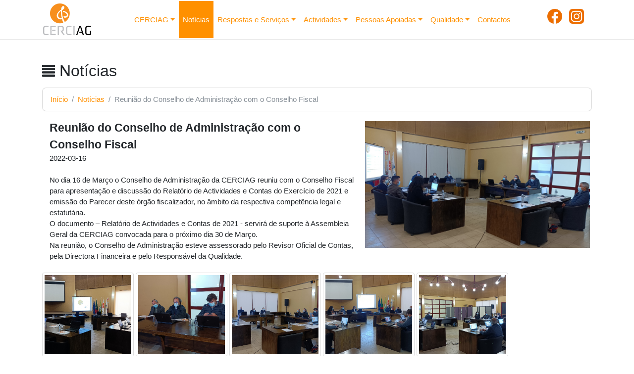

--- FILE ---
content_type: text/html; charset=latin1
request_url: https://cerciag.pt/noticias/reuniao-cf-2022-03
body_size: 4379
content:
dat
<!DOCTYPE html>

<html lang="en">

	<head>


<!-- Global site tag (gtag.js) - Google Analytics -->
<script async src="https://www.googletagmanager.com/gtag/js?id=UA-8025748-1"></script>
<script>
  window.dataLayer = window.dataLayer || [];
  function gtag(){dataLayer.push(arguments);}
  gtag('js', new Date());
  gtag('config', 'UA-8025748-1');
</script>
<!-- Global site tag (gtag.js) - Google Analytics -->
		

		<base href="/">

		<meta charset="ISO-8859-1">

		<meta name="viewport" content="width=device-width, initial-scale=1, shrink-to-fit=no">

		<title>CERCIAG | Reunião do Conselho de Administração com o Conselho Fiscal</title>

        <link rel="icon" type="image/png" href="images/cerciag_favicon.png">

		<!-- Bootstrap core CSS -->

		<link href="css/bootstrap.min.css" rel="stylesheet">

		<link href="css/glyphicons.css" rel="stylesheet" />

		<!-- Custom styles for cerciag -->

		<link href="css/cerciag17.css" rel="stylesheet">

		<!-- ekko-lightbox styles  -->

		<link href="css/ekko-lightbox.css" rel="stylesheet">

    

	</head>

  <body>

    <!-- Navigation -->

    

 

 

 

 

  <nav class="navbar fixed-top navbar-expand-lg navbar-dark fixed-top">

      <div class="container">

        <a class="navbar-brand" href="http://www.cerciag.pt/home.php"><img src="images/cerciag_logo.png" title="Página Inicial" height="75" style="margin:2px" alt="Página Inicial"></a>

        <button class="navbar-toggler navbar-toggler-right" type="button" data-toggle="collapse" data-target="#navbarResponsive" aria-controls="navbarResponsive" aria-expanded="false" aria-label="Toggle navigation">

          <span class="navbar-toggler-icon"></span>

        </button>

        <div class="collapse navbar-collapse" id="navbarResponsive">

          <ul class="navbar-nav ml-auto">

           <li class="nav-item dropdown text-center">

              <a class="nav-link dropdown-toggle " id="navbarDropdownCERCIAG" data-toggle="dropdown" aria-haspopup="true" aria-expanded="true" style="cursor: pointer;">CERCIAG</a>

              <div class="dropdown-menu dropdown-menu-right" aria-labelledby="navbarDropdownCERCIAG">

				<a class="dropdown-item " href="cerciag/descricao-organizacao">Descrição da Organização</a>

				<a class="dropdown-item " href="cerciag/cronologia">Cronologia</a>

				<a class="dropdown-item " href="cerciag/missao-visao-valores">Missão, Visão e Valores</a>

				<a class="dropdown-item " href="cerciag/organograma">Organograma</a>

				<a class="dropdown-item " href="cerciag/documentos-estruturantes">Documentos Estruturantes</a>

				<a class="dropdown-item " href="cerciag/certificacoes">Certificações</a>

				<a class="dropdown-item " href="cerciag/planos-relatorios">Planos e Relatórios</a>

				<a class="dropdown-item " href="cerciag/newsletters-boletins">Newsletters/Boletins</a>

				<a class="dropdown-item " href="cerciag/cooperacao-participacao">Cooperação e Participação</a>

                <a class="dropdown-item " href="cerciag/parcerias">Parcerias</a>

								  
				  <a class="dropdown-item " href="cerciag/responsabilidade-ambiental">Responsabilidade Ambiental</a>
				  <a class="dropdown-item " href="cerciag/igualdade-conciliacao">Plano para a Igualdade e Conciliação</a>

                <div class="dropdown-divider"></div>

                <a class="dropdown-item " href="cerciag/aquisicoes-contratacoes">Aquisições/Contratações</a>

                <a class="dropdown-item " href="cerciag/recrutamento-seleccao">Recrutamento e Selecção</a>

              </div>

            </li>            

            <li class="nav-item">

              <a class="nav-link active" href="noticias">Notícias</a>

            </li>

            <li class="nav-item dropdown">

              <a class="nav-link dropdown-toggle " id="navbarDropdownServiçosinternos" data-toggle="dropdown" aria-haspopup="true" aria-expanded="false" style="cursor: pointer;">Respostas e Serviços</a>

              <div class="dropdown-menu dropdown-menu-right" aria-labelledby="navbarDropdownServiçosinternos">

				

				<!--<a class="dropdown-item " href="servicos/actividades-ocupacionais">Actividades Ocupacionais</a>-->
				<a class="dropdown-item " href="servicos/caci">Centro de Actividades e Capacitação para a Inclusão </a>

				<a class="dropdown-item " href="servicos/formacao-profissional">Formação Profissional</a>

				<a class="dropdown-item " href="servicos/centro-recursos">Centro de Recursos</a>

				<a class="dropdown-item " href="servicos/centro-recursos-inclusao">Centro de Recursos para a Inclusão</a>

				<a class="dropdown-item " href="servicos/escola-ensino-especial">Escola de Ensino Especial</a>

				<a class="dropdown-item " href="servicos/apoio-domiciliario">Apoio Domiciliário</a>

				<a class="dropdown-item " href="servicos/residencias">Residências</a>				

				<a class="dropdown-item " href="servicos/formacao-activos">Formação de Activos</a>

				<a class="dropdown-item " href="servicos/imagem-tecnologias-informacao">Imagem & Tecnologias da Informação</a>

               
                <a class="dropdown-item " href="servicos/administrativo-financeiro">Administrativo e Financeiro</a>

				<div class="dropdown-divider"></div>

				<a class="dropdown-item " href="servicos/casa-de-abrigo">Casa de Abrigo para Mulheres Vitimas de<br>Violência com Deficiência e/ou Incapacidade</a>
				  
				 <a class="dropdown-item " href="servicos/cisensori">CISensori - Centro de Terapias e Integração Sensorial</a>

				 <a class="dropdown-item " href="servicos/projectograoagrao">Projecto Grão a Grão</a> 
				  

              </div>

            </li>

            <li class="nav-item dropdown">

              <a class="nav-link dropdown-toggle " id="navbarDropdownActividades" data-toggle="dropdown" aria-haspopup="true" aria-expanded="false" style="cursor: pointer;">Actividades</a>

              <div class="dropdown-menu dropdown-menu-right" aria-labelledby="navbarDropdownActividades">

				<a class="dropdown-item " href="actividades/atomo">Átomo</a>

				<a class="dropdown-item " href="actividades/zabumbar">Fanfarra Zabumbar</a>

				<a class="dropdown-item " href="actividades/desporto">Desporto</a>

				<a class="dropdown-item " href="actividades/saltatio">Rancho Folclórico "Saltatio"</a>

				<a class="dropdown-item " href="actividades/malabares">Oficina de Malabares</a>

              </div>

            </li>

            <li class="nav-item dropdown">

              <a class="nav-link dropdown-toggle " id="navbarDropdownClientes" data-toggle="dropdown" aria-haspopup="true" aria-expanded="false" style="cursor: pointer;">Pessoas Apoiadas</a>

              <div class="dropdown-menu dropdown-menu-right" aria-labelledby="navbarDropdownClientes">

				<a class="dropdown-item " href="pessoas/auto-representantes">Auto-Representantes</a>

                <a class="dropdown-item " href="pessoas/direitos-deveres">Direitos e Deveres</a>

              </div>

            </li>

            <li class="nav-item dropdown">

              <a class="nav-link dropdown-toggle " id="navbarDropdownQualidade" data-toggle="dropdown" aria-haspopup="true" aria-expanded="false" style="cursor: pointer;">Qualidade</a>

              <div class="dropdown-menu dropdown-menu-right" aria-labelledby="navbarDropdownQualidade">

				<a class="dropdown-item " href="qualidade/politica-qualidade">Pol&iacute;tica da Qualidade</a>

                <a class="dropdown-item " href="qualidade/melhoria-continua">Melhoria Contínua</a>

                <a class="dropdown-item " href="qualidade/benchmarking">Benchmarking</a>

                <div class="dropdown-divider"></div>

				<a class="dropdown-item " href="qualidade/sugestoes-reclamacoes">Sugestões e Reclamações</a>

				<!--<a class="dropdown-item" href="#">Empoderamento</a>---------------------------A colocar depois----------->

              </div>

            </li>

            <li class="nav-item">

              <a class="nav-link " href="contactos">Contactos</a>

            </li>
           						  <li class="nav-item p-3">
            <span id="access_title">
                
            </span>
            <a title="Facebook" href="https://www.facebook.com/cerciag.pt" target="_blank"><img src="images/logo-fb.png" height="30px" style="margin-left: 50px;" alt="Facebook"></a>
            <a title="Instagram" href="https://www.instagram.com/cerciag.agueda" target="_blank"><img src="images/logo-insta.png" height="30px" style="margin-left: 10px;" alt="INSTAGRAM"></a>
            </li>

          </ul>

        </div>

      </div>

    </nav>


  <!-- END Navigation -->



<!-- Page Content -->

<div class="container">



<!-- Page Heading/Breadcrumbs -->

	<h1 class="mt-5 mb-3">

		<small><span class="glyphicon glyphicon-align-justify small" aria-hidden="true"></span> Notícias</small>

	</h1>








       

       <ol class="breadcrumb">

        <li class="breadcrumb-item"><a href="home">In&iacute;cio</a></li>

        <li class="breadcrumb-item"><a href="javascript: window.history.go(-1)">Not&iacute;cias</a></li>

		<li class="breadcrumb-item active">Reunião do Conselho de Administração com o Conselho Fiscal</a></li>

      </ol>

    

      <!-- noticia Content -->    

	  <div class="row">

   			<div class="col-lg-12"> 

				

				
				<div class="col-md-5 img-not-det">

					<a href="img_not/cf (00).jpg" class="d-block mb-2" data-title="Reunião do Conselho de Administração com o Conselho Fiscal" data-toggle="lightbox" data-gallery="934-gallery">

					<img class="img-fluid img-thumbnail" src="img_not/cf (00).jpg" alt="" style="border: none">

					</a>
					
				</div>

				
<div class="col-md-7" style="margins: 0px"> 

				<strong style="font-size: 150%">Reunião do Conselho de Administração com o Conselho Fiscal</strong><br>


				2022-03-16<br><br>

				No dia 16 de Março o Conselho de Administração da CERCIAG reuniu com o Conselho Fiscal para apresentação e discussão do Relatório de Actividades e Contas do Exercício de 2021 e emissão do Parecer deste órgão fiscalizador, no âmbito da respectiva competência legal e estatutária.<br />
O documento – Relatório de Actividades e Contas de 2021 -  servirá de suporte à Assembleia Geral da CERCIAG convocada para o próximo dia 30 de Março.<br />
Na reunião, o Conselho de Administração esteve assessorado pelo Revisor Oficial de Contas, pela Directora Financeira e pelo Responsável da Qualidade. <br><br>


</div>
				
										

										<a href="img_not/934/cf (01).jpg" data-title="Reunião do Conselho de Administração com o Conselho Fiscal" data-toggle="lightbox" data-gallery="934-gallery">

														<img  class="img-thumbnail thumb-img col-md-2 col-sm-4 px-1" src="img_not/934/cf (01).jpg" alt="" style="padding: ">	

										</a>

											

								
										

										<a href="img_not/934/cf (04).jpg" data-title="Reunião do Conselho de Administração com o Conselho Fiscal" data-toggle="lightbox" data-gallery="934-gallery">

														<img  class="img-thumbnail thumb-img col-md-2 col-sm-4 px-1" src="img_not/934/cf (04).jpg" alt="" style="padding: ">	

										</a>

											

								
										

										<a href="img_not/934/cf (08).jpg" data-title="Reunião do Conselho de Administração com o Conselho Fiscal" data-toggle="lightbox" data-gallery="934-gallery">

														<img  class="img-thumbnail thumb-img col-md-2 col-sm-4 px-1" src="img_not/934/cf (08).jpg" alt="" style="padding: ">	

										</a>

											

								
										

										<a href="img_not/934/cf (09).jpg" data-title="Reunião do Conselho de Administração com o Conselho Fiscal" data-toggle="lightbox" data-gallery="934-gallery">

														<img  class="img-thumbnail thumb-img col-md-2 col-sm-4 px-1" src="img_not/934/cf (09).jpg" alt="" style="padding: ">	

										</a>

											

								
										

										<a href="img_not/934/cf (10).jpg" data-title="Reunião do Conselho de Administração com o Conselho Fiscal" data-toggle="lightbox" data-gallery="934-gallery">

														<img  class="img-thumbnail thumb-img col-md-2 col-sm-4 px-1" src="img_not/934/cf (10).jpg" alt="" style="padding: ">	

										</a>

											

								
										

										<a href="img_not/934/cf (12).jpg" data-title="Reunião do Conselho de Administração com o Conselho Fiscal" data-toggle="lightbox" data-gallery="934-gallery">

														<img  class="img-thumbnail thumb-img col-md-2 col-sm-4 px-1" src="img_not/934/cf (12).jpg" alt="" style="padding: ">	

										</a>

											

								
										

										<a href="img_not/934/cf (13).jpg" data-title="Reunião do Conselho de Administração com o Conselho Fiscal" data-toggle="lightbox" data-gallery="934-gallery">

														<img  class="img-thumbnail thumb-img col-md-2 col-sm-4 px-1" src="img_not/934/cf (13).jpg" alt="" style="padding: ">	

										</a>

											

								
										

										<a href="img_not/934/cf (17).jpg" data-title="Reunião do Conselho de Administração com o Conselho Fiscal" data-toggle="lightbox" data-gallery="934-gallery">

														<img  class="img-thumbnail thumb-img col-md-2 col-sm-4 px-1" src="img_not/934/cf (17).jpg" alt="" style="padding: ">	

										</a>

											

								
										

										<a href="img_not/934/cf (18).jpg" data-title="Reunião do Conselho de Administração com o Conselho Fiscal" data-toggle="lightbox" data-gallery="934-gallery">

														<img  class="img-thumbnail thumb-img col-md-2 col-sm-4 px-1" src="img_not/934/cf (18).jpg" alt="" style="padding: ">	

										</a>

											

								
										

										<a href="img_not/934/cf (20).jpg" data-title="Reunião do Conselho de Administração com o Conselho Fiscal" data-toggle="lightbox" data-gallery="934-gallery">

														<img  class="img-thumbnail thumb-img col-md-2 col-sm-4 px-1" src="img_not/934/cf (20).jpg" alt="" style="padding: ">	

										</a>

											

								
										

										<a href="img_not/934/cf (21).jpg" data-title="Reunião do Conselho de Administração com o Conselho Fiscal" data-toggle="lightbox" data-gallery="934-gallery">

														<img  class="img-thumbnail thumb-img col-md-2 col-sm-4 px-1" src="img_not/934/cf (21).jpg" alt="" style="padding: ">	

										</a>

											

								
										

										<a href="img_not/934/cf (24).jpg" data-title="Reunião do Conselho de Administração com o Conselho Fiscal" data-toggle="lightbox" data-gallery="934-gallery">

														<img  class="img-thumbnail thumb-img col-md-2 col-sm-4 px-1" src="img_not/934/cf (24).jpg" alt="" style="padding: ">	

										</a>

											

								
				  		

    		</div><!-- <div class="col-lg-12">--> 

       </div>   

    	<div class="row">

												

				</div>	<!--<div class="row">-->  

      </div><!-- /.row noticia Content-->     

      

      

 







</div><!-- /.container -->



    <!-- Footer -->

     <!-- Page Content -->
    <div class="container" style="padding-bottom: 20px">
	<hr>
	          <div class="row">        	
			<div class="col-md-11">
			</div>			
			<div class="col-md-1"><!-- ml-auto-->
								</div>      
      	</div>
         </div>
    <!-- /.container -->

      <footer class="footer bg-dark">

      <div class="container">

        <p class="m-0 text-center text-white">Copyright &copy; CERCIAG 2025 | <a href="404.php?o=m">Mapa do site</a> | <a href="privacidade">Política de Privacidade</a> | <a href="https://www.livroreclamacoes.pt" target="_blank"><img src="images/livro-reclamacoes-2.png" height="50px" title="Livro de Reclamações Eletrónico" alt="Livro de Reclamações Eletrónico"></a>
			<!--
<a href="https://www.livroreclamacoes.pt" target="_blank"><img src="images/livro-reclamacoes-1.png" height="50px" title="Livro de Reclamações Eletrónico" alt="Livro de Reclamações Eletrónico"></a> <a href="https://www.livroreclamacoes.pt/" target="_blank"><img src="images/circle-orange-20px.png" width="15px" title="Livro de Reclamações Online" alt="Livro de Reclamações Online"> Livro de Reclamações Online</a>
-->
		  </p>

      </div>

      <!-- /.container -->

    </footer>

<script type="text/javascript">
/*var _userway_config = {*/
/* uncomment the following line to override default position*/
/* position: '3', */
/* uncomment the following line to override default size (values: small, large)*/
/* size: 'small', */
/* uncomment the following line to override default language (e.g., fr, de, es, he, nl, etc.)*/
/* language: 'pt', */
/* uncomment the following line to override color set via widget (e.g., #053f67)*/
/* color: '#053f67', */
/* uncomment the following line to override type set via widget (1=person, 2=chair, 3=eye, 4=text)*/
/* type: '1', */
/* uncomment the following lines to override the accessibility statement*/
/* statement_text: "Our Accessibility Statement", */
/* statement_url: "http://www.example.com/accessibility", */
/* uncomment the following line to override support on mobile devices*/
/* mobile: true, */
/*account: 'S6u4Ekcmc9'*/
/*};*/
</script>



<!--<script type="text/javascript" src="https://cdn.userway.org/widget.js"></script> -->







<script type="text/javascript">
var _userway_config = {

/* uncomment the following line to override default position*/
 position: '3', 
/* uncomment the following line to override default size (values: small, large)*/
/* size: 'small', */
/* uncomment the following line to override default language (e.g., fr, de, es, he, nl, etc.)*/
 language: 'pt', 
/* uncomment the following line to override color set via widget (e.g., #053f67)*/
 color: '#053f67', 
/* uncomment the following line to override type set via widget (1=person, 2=chair, 3=eye, 4=text)*/
/* type: '1', */
/* uncomment the following lines to override the accessibility statement*/
/* statement_text: "Our Accessibility Statement", */
/* statement_url: "http://www.example.com/accessibility", */
/* uncomment the following line to override support on mobile devices*/
 mobile: true, 
account: 'ShgVk1PsNo'
};
</script>
<script type="text/javascript" src="https://cdn.userway.org/widget.js" alt="userway.org"></script> 

<script src="js/jquery.min.js"></script>
<script>
        $("#toggleTextSize").on("click", function(){
            $(this).toggleClass("on");
            if($(this).hasClass("on"))
                UserWay.bigTextDisable();
            else
                UserWay.bigTextEnable(2);       
        });
        $("#toggleColor").on("click", function(){
            UserWay.contrastToggle();
        });
		$("#toggleRead").on("click", function(){
			UserWay.readPageToggle();
		});
		$("#toggleReset").on("click", function(){
			UserWay.resetAll();
		})
</script>  




    <!-- END Footer -->





    <!-- Bootstrap core JavaScript-->

    <script src="js/jquery.min.js"></script> 

    <script src="js/popper.min.js"></script>

    <script src="js/bootstrap.min.js"></script>

        <script>

			$(function () {

					$('[data-toggle="popover"]').popover()

			})

	</script>

    

    <script src="js/ekko-lightbox.min.js"></script>    

    <script type="text/javascript">

    $(document).on('click', '[data-toggle="lightbox"]', function(event) {

        event.preventDefault();

        $(this).ekkoLightbox();

    });

	</script>



  </body>



</html>



--- FILE ---
content_type: text/css
request_url: https://cerciag.pt/css/cerciag17.css
body_size: 9298
content:
/*!

 * Start Bootstrap - Modern Business (http://startbootstrap.com/template-overviews/modern-business)

 * Copyright 2013-2017 Start Bootstrap

 * Licensed under MIT (https://github.com/BlackrockDigital/startbootstrap-logomodern-business-nav/blob/master/LICENSE)

 */



 body {

    padding-top: 54px;

}



@media (min-width: 992px) {

    body {

        padding-top: 56px;

    }

}



.carousel-item {

    /*height: 65vh;*/

    min-height: 300px;

    background: no-repeat center center scroll;

    -webkit-background-size: cover;

    -moz-background-size: cover;

    -o-background-size: cover;

    background-size: cover;

}



.portfolio-item {

    margin-bottom: 30px;

}

/*! END OF

 * Start Bootstrap - Modern Business (http://startbootstrap.com/template-overviews/modern-business)

 * Copyright 2013-2017 Start Bootstrap

 * Licensed under MIT (https://github.com/BlackrockDigital/startbootstrap-logomodern-business-nav/blob/master/LICENSE)

 */





.mt-4{

	margin-top:2.0rem!important

}

/* Sticky footer styles

-------------------------------------------------- */

html {

  position: relative;

  min-height: 100%;

}

body {

  /* Margin bottom by footer height */

  margin-bottom: 90px;

  font-size: 95%;

}

.footer {

  position: absolute;

  bottom: 0;

  width: 100%;

  /* Set the fixed height of the footer here */

  /*height: 60px;*/

	padding-top: 20px;

	padding-bottom: 20px;

}

.breadcrumb{

	background-color:#fff;

	background-clip:padding-box;

	/*border-bottom:1px solid rgba(0,0,0,.15);

	border-left:1px solid rgba(0,0,0,.15);*/

	border:1px solid rgba(0,0,0,.15);

	border-radius:.50rem

}

@font-face {

  font-family: 'Glyphicons Halflings';

  src: url('../fonts/glyphicons-halflings-regular.eot');

  src: url('../fonts/glyphicons-halflings-regular.eot?#iefix') format('embedded-opentype'), url('../fonts/glyphicons-halflings-regular.woff') format('woff'), src: src: url('../fonts/glyphicons-halflings-regular.ttf') format('truetype'), url('../fonts/glyphicons-halflings-regular.svg#glyphicons-halflingsregular') format('svg');

}

@icon-font-path: "../fonts/";

a {

	color: rgba(255,144,0,1.00); text-decoration: none;  

}

a:visited {

	color: rgba(255,144,0,1.00); text-decoration: none;  

}

a:hover {

	color: rgba(174,80,0,1.00);text-decoration: underline;

}

/*.dropdown:hover>.dropdown-menu {

  display: block;

}*/

.navbar {

	padding: 0px;

	/*border: solid 1px blue;*/

	background-color: white!important;

	border-bottom: solid 1px rgba(227,227,227,1.00);

}

.navbar-brand{

	padding: 0px;

}



.navbar-nav {

	

 /*border: solid 1px red;*/

}



.navbar-dark .navbar-nav .nav-link,

.navbar-dark .navbar-nav .nav-link:visited{

	color: rgba(255,144,0,1.00);

	height: 75px;

	display: flex;

    align-items: center;/* flex-end;*/

}

.navbar-dark .navbar-nav .nav-link:hover,

.navbar-dark .navbar-nav .nav-link:focus{

	/*background-color: rgba(255,144,0,1.00);

	color: rgba(255,255,255,1.00); */

	background-color: rgba(236,236,236,1.00);

	color:rgba(0,0,0,1.00);

}



.navbar-dark .navbar-nav .nav-link.active{

	background-color: rgba(255,144,0,1.00);

	color: rgba(255,255,255,1.00); /*nÃ£o*/

	/*background-color: rgba(236,236,236,1.00);

	color:rgba(0,0,0,1.00);*/

	

}

.nav-tabs .nav-link:active{

	background-color: rgba(255,144,0,1.00);

	color: rgba(255,255,255,1.00); } /*nÃ£o*/



.navbar-dark .navbar-toggler{

	background-color: grey; 

	color:rgba(255,255,255,1.00); /*nÃ£o*/

	border-color:rgba(0,0,0,1.00)

}

.navbar-dark .navbar-toggler-icon{

	background-image:url("data:image/svg+xml;charset=utf8,%3Csvg viewBox='0 0 30 30' xmlns='http://www.w3.org/2000/svg'%3E%3Cpath stroke='rgba(255, 255, 255, 0.9)' stroke-width='3' stroke-linecap='round' stroke-miterlimit='20' d='M4 7h22M4 15h22M4 23h22'/%3E%3C/svg%3E");

}

.dropdown-item:visited{

	color:#212529;

	background:0 0;
	border:0

}

.dropdown-item:hover{

	/*background-color: rgba(255,144,0,1.00);

	color: rgba(255,255,255,1.00); */

	background-color: rgba(230,230,230,1.00); 

	color: rgba(0,0,0,1.00);

}

.dropdown-item.active,

.dropdown-item:active,

.dropdown-toggle.active,

.dropdown-toggle:active{

	/*background-color: rgba(230,230,230,1.00);

	color: rgba(0,0,0,1.00);*/

	background-color: rgba(255,144,0,1.00);

	color: rgba(255,255,255,1.00);

	}

.paddtop30{

	padding-top: 30px;

}

#flexwrapper {

  display: flex;

}

.cardinititle {

  flex: 1;

	padding-left: 5px;

}

.cardiniicon{

	/* flex: 0 0 25px;*/

}

.cardini, .cardinihead, .cardinibody, .cardinifoot{

	/*text-align: justify;*/

	border: none;

	background-color: transparent;

	padding: 0px 0px 10px 0px;

	margin: 0px 0px 0px 0px;

	/*border: solid 1px red;*/

}



.cardinibody, .cardinifoot{

	padding-left: 25px;

}

.btn-dark{

	color: rgba(255,144,0,1.00);

	cursor: pointer;

}

.btndarkcustom{

	background-color: #f1f1f1;

	border-color: #fff;

	color: rgba(255,144,0,1.00);

	cursor: pointer;

}

.btndarkcustominv{

	background-color: #fff;;

	color: rgba(255,144,0,1.00);

	border-color: rgba(255,144,0,1.00);

	cursor: pointer;

}

.btndarkcustom:hover, .btndarkcustominv:hover{

	background-color:rgba(255,144,0,1.00);

	color: #fff;

	border-color: #fff;

	

}



.carousel-indicators li{

	height:13px;

	border-bottom: solid 3px rgba(255,144,0,1.00);

		cursor: pointer;

}

.help-block{

	color: red;

}

.TwoColumns {

    -webkit-column-count: 2; /* Chrome, Safari, Opera */

    -moz-column-count: 2; /* Firefox */

    column-count: 2;

    -webkit-column-gap: 20px; /* Chrome, Safari, Opera */

    -moz-column-gap: 20px; /* Firefox */

    column-gap: 20px;

	

    /*-webkit-column-rule-style: none; /* Chrome, Safari, Opera */

    /*-moz-column-rule-style: none; /* Firefox */

    /*column-rule-style: none;

    /*-webkit-column-rule-width: 1px; /* Chrome, Safari, Opera */

    /*-moz-column-rule-width: 1px; /* Firefox */

    /*column-rule-width: 1px;

    /*-webkit-column-rule-color: lightblue; /* Chrome, Safari, Opera */

    /*-moz-column-rule-color: lightblue; /* Firefox */

    /*column-rule-color: lightblue;*/

}

.thumb-img, .thumb-imgBig, .thumb-imgCampNatal{

  object-fit: cover;

   overflow: hidden;

	width : 100%!important;

    height: 170px; 

}

.thumb-imgBig{

    height: 420px; 

}
.thumb-imgCampNatal{

    height: 420px; 

}

/* over effect */

.containeroe {

  position: relative;	

}

.overlay {

  position: absolute;

  top: 0;

  bottom: 0;

  left: 0;

  right: 0;

  height: 100%;

  width: 100%;

  opacity: 0;

  transition: .5s ease;

  background-color: #000;

	padding: 0px;

	/*border:1px solid #ddd;*/

	border-radius:.25rem;

	text-shadow: -1px 0 black, 0 1px black, 1px 0 black, 0 -1px black;

	

}

.containeroe:hover .overlay {

  opacity: 0.75;

}

/*.overlaymini{

	opacity: 1.0;

	}

.containeroe:hover .overlaymini {

  opacity: 0;

}*/

.textoe {

  color: white;

  font-size: 100%;

  position: absolute;

  top: 25%;

  left: 25%;

  transform: translate(-20%, -20%);

  -ms-transform: translate(-20%, -20%);

  

  position: relative;

  opacity: 1;

}

/*end part 1*/

.overlaymini, .overlaymini2{

	position:relative;



	background-color:#000; 

	opacity:0.75; 

	z-index:900;

	margin:5px;

	margin-top:-50px;

	height:45px;

	color: #fff;	

	width:100%-5px;

	font-size: 90%;

	transition: .3s ease;

	}

	.overlaymini2{

	margin-top:-45px;

	height:40px;

	padding-bottom: 20px;

	padding-top: 10px;

	font-size: 100%;

	text-align:left;

	}

.containeroe:hover .overlaymini, .containeroe:hover .overlaymini2 {

	opacity:0;

	height:45px;

	margin-top:-50px;

}

/*.containeroe:hover .boxtwo {

  opacity: 0.0;

  margin:5px;

}*/

/* end over effect */




.img-not-det{

	float: right;

	margin: 0px 0px 0px 10px;

	padding: 0px;

	/*width: 51%;	

	margin: 10px 0px 10px 10px ;*/

}

.img-thumbnail, .d-block{

	margin: 0px;

}

/*subscribe-button */

#subscribe-button {

  position: fixed;

  z-index:999;

  right: 2px;

  top:37%;

  padding: 5px;

  color: #000;

  font-size:33px;

  font-weight: normal;

	

  text-transform: uppercase;

  background-color: rgba(255,255,255,0.85);

	border: solid 1px;

	border-color: rgba(255,144,0,1.00);

	border-radius:.75rem;

 /* -ms-transform: rotate(-90deg);

  -webkit-transform: rotate(-90deg);

  transform: rotate(-90deg);*/

  /*border: solid 1px #CCCCCC;*/

}

#subscribe-button a{

	color: rgba(174,80,0,1.00);

}#subscribe-button a:hover{

	color: rgba(255,144,0,1.00);

}



#subscribe-button:hover {

 /* background: #E9E9E9;*/

 /*color: #927042;cursor: pointer;*/

	background-color: rgba(255,255,255,1.00);

}

.glyGrey{

	

	color: #555;

    }
    .toggleBtn{
        border: 1px solid orange;
        border-radius: 0px;
        background-color: transparent;
        cursor: pointer;
    }
    .toggleBtn:hover{
        background-color:rgba(255,144,0,1.00);
        color: #fff !important;
        border-color: #fff;
    }
    .toggleBtn:hover i{
        color: #fff !important;
    }
    body.userway-s3-1-cl-222-218-214{
        color: #000 !important;
    }

    #info-icon{
        padding: .5rem 1.1rem;
        color: black;
        font-weight: 700;   
    }
    #access_title{
        font-size: 13px;
        display: table-row;
        width: 100%;
        color: black;
    }

